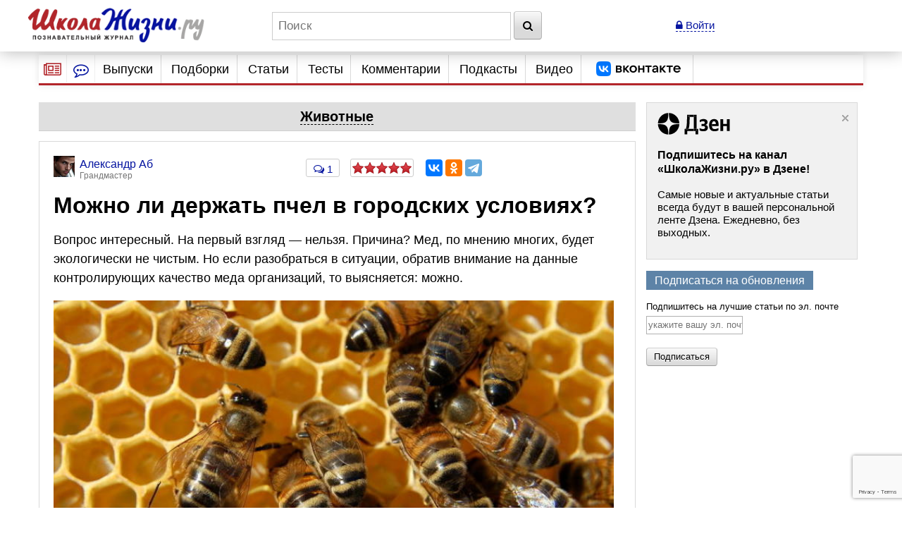

--- FILE ---
content_type: text/html; charset=utf-8
request_url: https://www.google.com/recaptcha/api2/anchor?ar=1&k=6LcD6iErAAAAALDZndoU9yg4wrytTGIQjHKiQnJa&co=aHR0cHM6Ly93d3cuc2hrb2xhemhpem5pLnJ1OjQ0Mw..&hl=en&v=N67nZn4AqZkNcbeMu4prBgzg&size=invisible&anchor-ms=20000&execute-ms=30000&cb=7dsvgxlnrq7g
body_size: 49445
content:
<!DOCTYPE HTML><html dir="ltr" lang="en"><head><meta http-equiv="Content-Type" content="text/html; charset=UTF-8">
<meta http-equiv="X-UA-Compatible" content="IE=edge">
<title>reCAPTCHA</title>
<style type="text/css">
/* cyrillic-ext */
@font-face {
  font-family: 'Roboto';
  font-style: normal;
  font-weight: 400;
  font-stretch: 100%;
  src: url(//fonts.gstatic.com/s/roboto/v48/KFO7CnqEu92Fr1ME7kSn66aGLdTylUAMa3GUBHMdazTgWw.woff2) format('woff2');
  unicode-range: U+0460-052F, U+1C80-1C8A, U+20B4, U+2DE0-2DFF, U+A640-A69F, U+FE2E-FE2F;
}
/* cyrillic */
@font-face {
  font-family: 'Roboto';
  font-style: normal;
  font-weight: 400;
  font-stretch: 100%;
  src: url(//fonts.gstatic.com/s/roboto/v48/KFO7CnqEu92Fr1ME7kSn66aGLdTylUAMa3iUBHMdazTgWw.woff2) format('woff2');
  unicode-range: U+0301, U+0400-045F, U+0490-0491, U+04B0-04B1, U+2116;
}
/* greek-ext */
@font-face {
  font-family: 'Roboto';
  font-style: normal;
  font-weight: 400;
  font-stretch: 100%;
  src: url(//fonts.gstatic.com/s/roboto/v48/KFO7CnqEu92Fr1ME7kSn66aGLdTylUAMa3CUBHMdazTgWw.woff2) format('woff2');
  unicode-range: U+1F00-1FFF;
}
/* greek */
@font-face {
  font-family: 'Roboto';
  font-style: normal;
  font-weight: 400;
  font-stretch: 100%;
  src: url(//fonts.gstatic.com/s/roboto/v48/KFO7CnqEu92Fr1ME7kSn66aGLdTylUAMa3-UBHMdazTgWw.woff2) format('woff2');
  unicode-range: U+0370-0377, U+037A-037F, U+0384-038A, U+038C, U+038E-03A1, U+03A3-03FF;
}
/* math */
@font-face {
  font-family: 'Roboto';
  font-style: normal;
  font-weight: 400;
  font-stretch: 100%;
  src: url(//fonts.gstatic.com/s/roboto/v48/KFO7CnqEu92Fr1ME7kSn66aGLdTylUAMawCUBHMdazTgWw.woff2) format('woff2');
  unicode-range: U+0302-0303, U+0305, U+0307-0308, U+0310, U+0312, U+0315, U+031A, U+0326-0327, U+032C, U+032F-0330, U+0332-0333, U+0338, U+033A, U+0346, U+034D, U+0391-03A1, U+03A3-03A9, U+03B1-03C9, U+03D1, U+03D5-03D6, U+03F0-03F1, U+03F4-03F5, U+2016-2017, U+2034-2038, U+203C, U+2040, U+2043, U+2047, U+2050, U+2057, U+205F, U+2070-2071, U+2074-208E, U+2090-209C, U+20D0-20DC, U+20E1, U+20E5-20EF, U+2100-2112, U+2114-2115, U+2117-2121, U+2123-214F, U+2190, U+2192, U+2194-21AE, U+21B0-21E5, U+21F1-21F2, U+21F4-2211, U+2213-2214, U+2216-22FF, U+2308-230B, U+2310, U+2319, U+231C-2321, U+2336-237A, U+237C, U+2395, U+239B-23B7, U+23D0, U+23DC-23E1, U+2474-2475, U+25AF, U+25B3, U+25B7, U+25BD, U+25C1, U+25CA, U+25CC, U+25FB, U+266D-266F, U+27C0-27FF, U+2900-2AFF, U+2B0E-2B11, U+2B30-2B4C, U+2BFE, U+3030, U+FF5B, U+FF5D, U+1D400-1D7FF, U+1EE00-1EEFF;
}
/* symbols */
@font-face {
  font-family: 'Roboto';
  font-style: normal;
  font-weight: 400;
  font-stretch: 100%;
  src: url(//fonts.gstatic.com/s/roboto/v48/KFO7CnqEu92Fr1ME7kSn66aGLdTylUAMaxKUBHMdazTgWw.woff2) format('woff2');
  unicode-range: U+0001-000C, U+000E-001F, U+007F-009F, U+20DD-20E0, U+20E2-20E4, U+2150-218F, U+2190, U+2192, U+2194-2199, U+21AF, U+21E6-21F0, U+21F3, U+2218-2219, U+2299, U+22C4-22C6, U+2300-243F, U+2440-244A, U+2460-24FF, U+25A0-27BF, U+2800-28FF, U+2921-2922, U+2981, U+29BF, U+29EB, U+2B00-2BFF, U+4DC0-4DFF, U+FFF9-FFFB, U+10140-1018E, U+10190-1019C, U+101A0, U+101D0-101FD, U+102E0-102FB, U+10E60-10E7E, U+1D2C0-1D2D3, U+1D2E0-1D37F, U+1F000-1F0FF, U+1F100-1F1AD, U+1F1E6-1F1FF, U+1F30D-1F30F, U+1F315, U+1F31C, U+1F31E, U+1F320-1F32C, U+1F336, U+1F378, U+1F37D, U+1F382, U+1F393-1F39F, U+1F3A7-1F3A8, U+1F3AC-1F3AF, U+1F3C2, U+1F3C4-1F3C6, U+1F3CA-1F3CE, U+1F3D4-1F3E0, U+1F3ED, U+1F3F1-1F3F3, U+1F3F5-1F3F7, U+1F408, U+1F415, U+1F41F, U+1F426, U+1F43F, U+1F441-1F442, U+1F444, U+1F446-1F449, U+1F44C-1F44E, U+1F453, U+1F46A, U+1F47D, U+1F4A3, U+1F4B0, U+1F4B3, U+1F4B9, U+1F4BB, U+1F4BF, U+1F4C8-1F4CB, U+1F4D6, U+1F4DA, U+1F4DF, U+1F4E3-1F4E6, U+1F4EA-1F4ED, U+1F4F7, U+1F4F9-1F4FB, U+1F4FD-1F4FE, U+1F503, U+1F507-1F50B, U+1F50D, U+1F512-1F513, U+1F53E-1F54A, U+1F54F-1F5FA, U+1F610, U+1F650-1F67F, U+1F687, U+1F68D, U+1F691, U+1F694, U+1F698, U+1F6AD, U+1F6B2, U+1F6B9-1F6BA, U+1F6BC, U+1F6C6-1F6CF, U+1F6D3-1F6D7, U+1F6E0-1F6EA, U+1F6F0-1F6F3, U+1F6F7-1F6FC, U+1F700-1F7FF, U+1F800-1F80B, U+1F810-1F847, U+1F850-1F859, U+1F860-1F887, U+1F890-1F8AD, U+1F8B0-1F8BB, U+1F8C0-1F8C1, U+1F900-1F90B, U+1F93B, U+1F946, U+1F984, U+1F996, U+1F9E9, U+1FA00-1FA6F, U+1FA70-1FA7C, U+1FA80-1FA89, U+1FA8F-1FAC6, U+1FACE-1FADC, U+1FADF-1FAE9, U+1FAF0-1FAF8, U+1FB00-1FBFF;
}
/* vietnamese */
@font-face {
  font-family: 'Roboto';
  font-style: normal;
  font-weight: 400;
  font-stretch: 100%;
  src: url(//fonts.gstatic.com/s/roboto/v48/KFO7CnqEu92Fr1ME7kSn66aGLdTylUAMa3OUBHMdazTgWw.woff2) format('woff2');
  unicode-range: U+0102-0103, U+0110-0111, U+0128-0129, U+0168-0169, U+01A0-01A1, U+01AF-01B0, U+0300-0301, U+0303-0304, U+0308-0309, U+0323, U+0329, U+1EA0-1EF9, U+20AB;
}
/* latin-ext */
@font-face {
  font-family: 'Roboto';
  font-style: normal;
  font-weight: 400;
  font-stretch: 100%;
  src: url(//fonts.gstatic.com/s/roboto/v48/KFO7CnqEu92Fr1ME7kSn66aGLdTylUAMa3KUBHMdazTgWw.woff2) format('woff2');
  unicode-range: U+0100-02BA, U+02BD-02C5, U+02C7-02CC, U+02CE-02D7, U+02DD-02FF, U+0304, U+0308, U+0329, U+1D00-1DBF, U+1E00-1E9F, U+1EF2-1EFF, U+2020, U+20A0-20AB, U+20AD-20C0, U+2113, U+2C60-2C7F, U+A720-A7FF;
}
/* latin */
@font-face {
  font-family: 'Roboto';
  font-style: normal;
  font-weight: 400;
  font-stretch: 100%;
  src: url(//fonts.gstatic.com/s/roboto/v48/KFO7CnqEu92Fr1ME7kSn66aGLdTylUAMa3yUBHMdazQ.woff2) format('woff2');
  unicode-range: U+0000-00FF, U+0131, U+0152-0153, U+02BB-02BC, U+02C6, U+02DA, U+02DC, U+0304, U+0308, U+0329, U+2000-206F, U+20AC, U+2122, U+2191, U+2193, U+2212, U+2215, U+FEFF, U+FFFD;
}
/* cyrillic-ext */
@font-face {
  font-family: 'Roboto';
  font-style: normal;
  font-weight: 500;
  font-stretch: 100%;
  src: url(//fonts.gstatic.com/s/roboto/v48/KFO7CnqEu92Fr1ME7kSn66aGLdTylUAMa3GUBHMdazTgWw.woff2) format('woff2');
  unicode-range: U+0460-052F, U+1C80-1C8A, U+20B4, U+2DE0-2DFF, U+A640-A69F, U+FE2E-FE2F;
}
/* cyrillic */
@font-face {
  font-family: 'Roboto';
  font-style: normal;
  font-weight: 500;
  font-stretch: 100%;
  src: url(//fonts.gstatic.com/s/roboto/v48/KFO7CnqEu92Fr1ME7kSn66aGLdTylUAMa3iUBHMdazTgWw.woff2) format('woff2');
  unicode-range: U+0301, U+0400-045F, U+0490-0491, U+04B0-04B1, U+2116;
}
/* greek-ext */
@font-face {
  font-family: 'Roboto';
  font-style: normal;
  font-weight: 500;
  font-stretch: 100%;
  src: url(//fonts.gstatic.com/s/roboto/v48/KFO7CnqEu92Fr1ME7kSn66aGLdTylUAMa3CUBHMdazTgWw.woff2) format('woff2');
  unicode-range: U+1F00-1FFF;
}
/* greek */
@font-face {
  font-family: 'Roboto';
  font-style: normal;
  font-weight: 500;
  font-stretch: 100%;
  src: url(//fonts.gstatic.com/s/roboto/v48/KFO7CnqEu92Fr1ME7kSn66aGLdTylUAMa3-UBHMdazTgWw.woff2) format('woff2');
  unicode-range: U+0370-0377, U+037A-037F, U+0384-038A, U+038C, U+038E-03A1, U+03A3-03FF;
}
/* math */
@font-face {
  font-family: 'Roboto';
  font-style: normal;
  font-weight: 500;
  font-stretch: 100%;
  src: url(//fonts.gstatic.com/s/roboto/v48/KFO7CnqEu92Fr1ME7kSn66aGLdTylUAMawCUBHMdazTgWw.woff2) format('woff2');
  unicode-range: U+0302-0303, U+0305, U+0307-0308, U+0310, U+0312, U+0315, U+031A, U+0326-0327, U+032C, U+032F-0330, U+0332-0333, U+0338, U+033A, U+0346, U+034D, U+0391-03A1, U+03A3-03A9, U+03B1-03C9, U+03D1, U+03D5-03D6, U+03F0-03F1, U+03F4-03F5, U+2016-2017, U+2034-2038, U+203C, U+2040, U+2043, U+2047, U+2050, U+2057, U+205F, U+2070-2071, U+2074-208E, U+2090-209C, U+20D0-20DC, U+20E1, U+20E5-20EF, U+2100-2112, U+2114-2115, U+2117-2121, U+2123-214F, U+2190, U+2192, U+2194-21AE, U+21B0-21E5, U+21F1-21F2, U+21F4-2211, U+2213-2214, U+2216-22FF, U+2308-230B, U+2310, U+2319, U+231C-2321, U+2336-237A, U+237C, U+2395, U+239B-23B7, U+23D0, U+23DC-23E1, U+2474-2475, U+25AF, U+25B3, U+25B7, U+25BD, U+25C1, U+25CA, U+25CC, U+25FB, U+266D-266F, U+27C0-27FF, U+2900-2AFF, U+2B0E-2B11, U+2B30-2B4C, U+2BFE, U+3030, U+FF5B, U+FF5D, U+1D400-1D7FF, U+1EE00-1EEFF;
}
/* symbols */
@font-face {
  font-family: 'Roboto';
  font-style: normal;
  font-weight: 500;
  font-stretch: 100%;
  src: url(//fonts.gstatic.com/s/roboto/v48/KFO7CnqEu92Fr1ME7kSn66aGLdTylUAMaxKUBHMdazTgWw.woff2) format('woff2');
  unicode-range: U+0001-000C, U+000E-001F, U+007F-009F, U+20DD-20E0, U+20E2-20E4, U+2150-218F, U+2190, U+2192, U+2194-2199, U+21AF, U+21E6-21F0, U+21F3, U+2218-2219, U+2299, U+22C4-22C6, U+2300-243F, U+2440-244A, U+2460-24FF, U+25A0-27BF, U+2800-28FF, U+2921-2922, U+2981, U+29BF, U+29EB, U+2B00-2BFF, U+4DC0-4DFF, U+FFF9-FFFB, U+10140-1018E, U+10190-1019C, U+101A0, U+101D0-101FD, U+102E0-102FB, U+10E60-10E7E, U+1D2C0-1D2D3, U+1D2E0-1D37F, U+1F000-1F0FF, U+1F100-1F1AD, U+1F1E6-1F1FF, U+1F30D-1F30F, U+1F315, U+1F31C, U+1F31E, U+1F320-1F32C, U+1F336, U+1F378, U+1F37D, U+1F382, U+1F393-1F39F, U+1F3A7-1F3A8, U+1F3AC-1F3AF, U+1F3C2, U+1F3C4-1F3C6, U+1F3CA-1F3CE, U+1F3D4-1F3E0, U+1F3ED, U+1F3F1-1F3F3, U+1F3F5-1F3F7, U+1F408, U+1F415, U+1F41F, U+1F426, U+1F43F, U+1F441-1F442, U+1F444, U+1F446-1F449, U+1F44C-1F44E, U+1F453, U+1F46A, U+1F47D, U+1F4A3, U+1F4B0, U+1F4B3, U+1F4B9, U+1F4BB, U+1F4BF, U+1F4C8-1F4CB, U+1F4D6, U+1F4DA, U+1F4DF, U+1F4E3-1F4E6, U+1F4EA-1F4ED, U+1F4F7, U+1F4F9-1F4FB, U+1F4FD-1F4FE, U+1F503, U+1F507-1F50B, U+1F50D, U+1F512-1F513, U+1F53E-1F54A, U+1F54F-1F5FA, U+1F610, U+1F650-1F67F, U+1F687, U+1F68D, U+1F691, U+1F694, U+1F698, U+1F6AD, U+1F6B2, U+1F6B9-1F6BA, U+1F6BC, U+1F6C6-1F6CF, U+1F6D3-1F6D7, U+1F6E0-1F6EA, U+1F6F0-1F6F3, U+1F6F7-1F6FC, U+1F700-1F7FF, U+1F800-1F80B, U+1F810-1F847, U+1F850-1F859, U+1F860-1F887, U+1F890-1F8AD, U+1F8B0-1F8BB, U+1F8C0-1F8C1, U+1F900-1F90B, U+1F93B, U+1F946, U+1F984, U+1F996, U+1F9E9, U+1FA00-1FA6F, U+1FA70-1FA7C, U+1FA80-1FA89, U+1FA8F-1FAC6, U+1FACE-1FADC, U+1FADF-1FAE9, U+1FAF0-1FAF8, U+1FB00-1FBFF;
}
/* vietnamese */
@font-face {
  font-family: 'Roboto';
  font-style: normal;
  font-weight: 500;
  font-stretch: 100%;
  src: url(//fonts.gstatic.com/s/roboto/v48/KFO7CnqEu92Fr1ME7kSn66aGLdTylUAMa3OUBHMdazTgWw.woff2) format('woff2');
  unicode-range: U+0102-0103, U+0110-0111, U+0128-0129, U+0168-0169, U+01A0-01A1, U+01AF-01B0, U+0300-0301, U+0303-0304, U+0308-0309, U+0323, U+0329, U+1EA0-1EF9, U+20AB;
}
/* latin-ext */
@font-face {
  font-family: 'Roboto';
  font-style: normal;
  font-weight: 500;
  font-stretch: 100%;
  src: url(//fonts.gstatic.com/s/roboto/v48/KFO7CnqEu92Fr1ME7kSn66aGLdTylUAMa3KUBHMdazTgWw.woff2) format('woff2');
  unicode-range: U+0100-02BA, U+02BD-02C5, U+02C7-02CC, U+02CE-02D7, U+02DD-02FF, U+0304, U+0308, U+0329, U+1D00-1DBF, U+1E00-1E9F, U+1EF2-1EFF, U+2020, U+20A0-20AB, U+20AD-20C0, U+2113, U+2C60-2C7F, U+A720-A7FF;
}
/* latin */
@font-face {
  font-family: 'Roboto';
  font-style: normal;
  font-weight: 500;
  font-stretch: 100%;
  src: url(//fonts.gstatic.com/s/roboto/v48/KFO7CnqEu92Fr1ME7kSn66aGLdTylUAMa3yUBHMdazQ.woff2) format('woff2');
  unicode-range: U+0000-00FF, U+0131, U+0152-0153, U+02BB-02BC, U+02C6, U+02DA, U+02DC, U+0304, U+0308, U+0329, U+2000-206F, U+20AC, U+2122, U+2191, U+2193, U+2212, U+2215, U+FEFF, U+FFFD;
}
/* cyrillic-ext */
@font-face {
  font-family: 'Roboto';
  font-style: normal;
  font-weight: 900;
  font-stretch: 100%;
  src: url(//fonts.gstatic.com/s/roboto/v48/KFO7CnqEu92Fr1ME7kSn66aGLdTylUAMa3GUBHMdazTgWw.woff2) format('woff2');
  unicode-range: U+0460-052F, U+1C80-1C8A, U+20B4, U+2DE0-2DFF, U+A640-A69F, U+FE2E-FE2F;
}
/* cyrillic */
@font-face {
  font-family: 'Roboto';
  font-style: normal;
  font-weight: 900;
  font-stretch: 100%;
  src: url(//fonts.gstatic.com/s/roboto/v48/KFO7CnqEu92Fr1ME7kSn66aGLdTylUAMa3iUBHMdazTgWw.woff2) format('woff2');
  unicode-range: U+0301, U+0400-045F, U+0490-0491, U+04B0-04B1, U+2116;
}
/* greek-ext */
@font-face {
  font-family: 'Roboto';
  font-style: normal;
  font-weight: 900;
  font-stretch: 100%;
  src: url(//fonts.gstatic.com/s/roboto/v48/KFO7CnqEu92Fr1ME7kSn66aGLdTylUAMa3CUBHMdazTgWw.woff2) format('woff2');
  unicode-range: U+1F00-1FFF;
}
/* greek */
@font-face {
  font-family: 'Roboto';
  font-style: normal;
  font-weight: 900;
  font-stretch: 100%;
  src: url(//fonts.gstatic.com/s/roboto/v48/KFO7CnqEu92Fr1ME7kSn66aGLdTylUAMa3-UBHMdazTgWw.woff2) format('woff2');
  unicode-range: U+0370-0377, U+037A-037F, U+0384-038A, U+038C, U+038E-03A1, U+03A3-03FF;
}
/* math */
@font-face {
  font-family: 'Roboto';
  font-style: normal;
  font-weight: 900;
  font-stretch: 100%;
  src: url(//fonts.gstatic.com/s/roboto/v48/KFO7CnqEu92Fr1ME7kSn66aGLdTylUAMawCUBHMdazTgWw.woff2) format('woff2');
  unicode-range: U+0302-0303, U+0305, U+0307-0308, U+0310, U+0312, U+0315, U+031A, U+0326-0327, U+032C, U+032F-0330, U+0332-0333, U+0338, U+033A, U+0346, U+034D, U+0391-03A1, U+03A3-03A9, U+03B1-03C9, U+03D1, U+03D5-03D6, U+03F0-03F1, U+03F4-03F5, U+2016-2017, U+2034-2038, U+203C, U+2040, U+2043, U+2047, U+2050, U+2057, U+205F, U+2070-2071, U+2074-208E, U+2090-209C, U+20D0-20DC, U+20E1, U+20E5-20EF, U+2100-2112, U+2114-2115, U+2117-2121, U+2123-214F, U+2190, U+2192, U+2194-21AE, U+21B0-21E5, U+21F1-21F2, U+21F4-2211, U+2213-2214, U+2216-22FF, U+2308-230B, U+2310, U+2319, U+231C-2321, U+2336-237A, U+237C, U+2395, U+239B-23B7, U+23D0, U+23DC-23E1, U+2474-2475, U+25AF, U+25B3, U+25B7, U+25BD, U+25C1, U+25CA, U+25CC, U+25FB, U+266D-266F, U+27C0-27FF, U+2900-2AFF, U+2B0E-2B11, U+2B30-2B4C, U+2BFE, U+3030, U+FF5B, U+FF5D, U+1D400-1D7FF, U+1EE00-1EEFF;
}
/* symbols */
@font-face {
  font-family: 'Roboto';
  font-style: normal;
  font-weight: 900;
  font-stretch: 100%;
  src: url(//fonts.gstatic.com/s/roboto/v48/KFO7CnqEu92Fr1ME7kSn66aGLdTylUAMaxKUBHMdazTgWw.woff2) format('woff2');
  unicode-range: U+0001-000C, U+000E-001F, U+007F-009F, U+20DD-20E0, U+20E2-20E4, U+2150-218F, U+2190, U+2192, U+2194-2199, U+21AF, U+21E6-21F0, U+21F3, U+2218-2219, U+2299, U+22C4-22C6, U+2300-243F, U+2440-244A, U+2460-24FF, U+25A0-27BF, U+2800-28FF, U+2921-2922, U+2981, U+29BF, U+29EB, U+2B00-2BFF, U+4DC0-4DFF, U+FFF9-FFFB, U+10140-1018E, U+10190-1019C, U+101A0, U+101D0-101FD, U+102E0-102FB, U+10E60-10E7E, U+1D2C0-1D2D3, U+1D2E0-1D37F, U+1F000-1F0FF, U+1F100-1F1AD, U+1F1E6-1F1FF, U+1F30D-1F30F, U+1F315, U+1F31C, U+1F31E, U+1F320-1F32C, U+1F336, U+1F378, U+1F37D, U+1F382, U+1F393-1F39F, U+1F3A7-1F3A8, U+1F3AC-1F3AF, U+1F3C2, U+1F3C4-1F3C6, U+1F3CA-1F3CE, U+1F3D4-1F3E0, U+1F3ED, U+1F3F1-1F3F3, U+1F3F5-1F3F7, U+1F408, U+1F415, U+1F41F, U+1F426, U+1F43F, U+1F441-1F442, U+1F444, U+1F446-1F449, U+1F44C-1F44E, U+1F453, U+1F46A, U+1F47D, U+1F4A3, U+1F4B0, U+1F4B3, U+1F4B9, U+1F4BB, U+1F4BF, U+1F4C8-1F4CB, U+1F4D6, U+1F4DA, U+1F4DF, U+1F4E3-1F4E6, U+1F4EA-1F4ED, U+1F4F7, U+1F4F9-1F4FB, U+1F4FD-1F4FE, U+1F503, U+1F507-1F50B, U+1F50D, U+1F512-1F513, U+1F53E-1F54A, U+1F54F-1F5FA, U+1F610, U+1F650-1F67F, U+1F687, U+1F68D, U+1F691, U+1F694, U+1F698, U+1F6AD, U+1F6B2, U+1F6B9-1F6BA, U+1F6BC, U+1F6C6-1F6CF, U+1F6D3-1F6D7, U+1F6E0-1F6EA, U+1F6F0-1F6F3, U+1F6F7-1F6FC, U+1F700-1F7FF, U+1F800-1F80B, U+1F810-1F847, U+1F850-1F859, U+1F860-1F887, U+1F890-1F8AD, U+1F8B0-1F8BB, U+1F8C0-1F8C1, U+1F900-1F90B, U+1F93B, U+1F946, U+1F984, U+1F996, U+1F9E9, U+1FA00-1FA6F, U+1FA70-1FA7C, U+1FA80-1FA89, U+1FA8F-1FAC6, U+1FACE-1FADC, U+1FADF-1FAE9, U+1FAF0-1FAF8, U+1FB00-1FBFF;
}
/* vietnamese */
@font-face {
  font-family: 'Roboto';
  font-style: normal;
  font-weight: 900;
  font-stretch: 100%;
  src: url(//fonts.gstatic.com/s/roboto/v48/KFO7CnqEu92Fr1ME7kSn66aGLdTylUAMa3OUBHMdazTgWw.woff2) format('woff2');
  unicode-range: U+0102-0103, U+0110-0111, U+0128-0129, U+0168-0169, U+01A0-01A1, U+01AF-01B0, U+0300-0301, U+0303-0304, U+0308-0309, U+0323, U+0329, U+1EA0-1EF9, U+20AB;
}
/* latin-ext */
@font-face {
  font-family: 'Roboto';
  font-style: normal;
  font-weight: 900;
  font-stretch: 100%;
  src: url(//fonts.gstatic.com/s/roboto/v48/KFO7CnqEu92Fr1ME7kSn66aGLdTylUAMa3KUBHMdazTgWw.woff2) format('woff2');
  unicode-range: U+0100-02BA, U+02BD-02C5, U+02C7-02CC, U+02CE-02D7, U+02DD-02FF, U+0304, U+0308, U+0329, U+1D00-1DBF, U+1E00-1E9F, U+1EF2-1EFF, U+2020, U+20A0-20AB, U+20AD-20C0, U+2113, U+2C60-2C7F, U+A720-A7FF;
}
/* latin */
@font-face {
  font-family: 'Roboto';
  font-style: normal;
  font-weight: 900;
  font-stretch: 100%;
  src: url(//fonts.gstatic.com/s/roboto/v48/KFO7CnqEu92Fr1ME7kSn66aGLdTylUAMa3yUBHMdazQ.woff2) format('woff2');
  unicode-range: U+0000-00FF, U+0131, U+0152-0153, U+02BB-02BC, U+02C6, U+02DA, U+02DC, U+0304, U+0308, U+0329, U+2000-206F, U+20AC, U+2122, U+2191, U+2193, U+2212, U+2215, U+FEFF, U+FFFD;
}

</style>
<link rel="stylesheet" type="text/css" href="https://www.gstatic.com/recaptcha/releases/N67nZn4AqZkNcbeMu4prBgzg/styles__ltr.css">
<script nonce="3mdyu4J7sgwxKGwcGkymQg" type="text/javascript">window['__recaptcha_api'] = 'https://www.google.com/recaptcha/api2/';</script>
<script type="text/javascript" src="https://www.gstatic.com/recaptcha/releases/N67nZn4AqZkNcbeMu4prBgzg/recaptcha__en.js" nonce="3mdyu4J7sgwxKGwcGkymQg">
      
    </script></head>
<body><div id="rc-anchor-alert" class="rc-anchor-alert"></div>
<input type="hidden" id="recaptcha-token" value="[base64]">
<script type="text/javascript" nonce="3mdyu4J7sgwxKGwcGkymQg">
      recaptcha.anchor.Main.init("[\x22ainput\x22,[\x22bgdata\x22,\x22\x22,\[base64]/[base64]/[base64]/[base64]/[base64]/[base64]/KGcoTywyNTMsTy5PKSxVRyhPLEMpKTpnKE8sMjUzLEMpLE8pKSxsKSksTykpfSxieT1mdW5jdGlvbihDLE8sdSxsKXtmb3IobD0odT1SKEMpLDApO08+MDtPLS0pbD1sPDw4fFooQyk7ZyhDLHUsbCl9LFVHPWZ1bmN0aW9uKEMsTyl7Qy5pLmxlbmd0aD4xMDQ/[base64]/[base64]/[base64]/[base64]/[base64]/[base64]/[base64]\\u003d\x22,\[base64]\x22,\x22wrVvei0ow4wuw4zDlsOIC8Obw7TCphDDg2YIWlHDjcK+NDtLw5XCrTfChsKPwoQBaCHDmMO8D0nCr8O1IF4/[base64]/wrQ0aEspw6nDhMO2R3/CvifCusKCQMKVC8KFHTJ7fsKUw5zCocKnwphCW8KQw41fEjk5RjvDm8KGwpJ7wqEKCMKuw6QmCVlUBgfDuRlAwo7CgMKRw5fCr3lRw5gucBjCrsK7O1d7wo/CssKOZCZRPkHDn8OYw5ANw5HDqsK3NUEFwpZmQsOzWMKDUBrDpxsrw6hSw4jDt8KgN8OIVwccw5PClHlgw5rDjMOkwpzCh101bS/CpMKww4ZQHmhGDsK1Cg9Tw7xvwowbTU3DqsOFA8OnwqhNw6tEwrcfw61UwpwMw4PCo1nCnU8+EMOEFQc4R8O2NcOuPCXCkT4wPnNVAS4rB8KUwrl0w58/wp/DgsOxGsKfOMO8w47Ch8OZfELDtMKfw6vDhQA6wo5Yw5vCq8KwOcKEEMOUFhh6wqVQf8O5HkwjwqzDuT/DnkZpwrxwLDDDsMKJJWVcOAPDk8O7wok7P8Kxw5HCmMObw4/DpwMLelnCjMKswoPDn0AvwqnDsMO3wpQKwrXDrMKxwoLCrcKsRT0gwqLClmfDkk4ywq3CrcKHwoYCPMKHw4dvI8KewqMNMMKbwrDCjcKGaMO0OMKUw5fCjX/DscKDw7oJXcOPOsKMbMOcw7nCrMO5CcOiZQjDvjQbw65Bw7LDlcOBJcOoEcOjJsOaN1sYVTPCtwbCi8K+PS5Ow6MVw4fDhXdHKwLCkAtodsOJP8Olw5nDg8OPwo3CpDHCn2rDmmlKw5nCpgvCvsOswo3Dvj/Dq8K1wrxIw6d/w4EQw7Q6EyXCrBfDg2kjw5HCjQpCC8O9wpEgwp5WCMKbw6zCtcOYPsK9wofDkg3CmhjCtjbDlsKaKyUuwptbWXI+woTDononIhvCk8KiK8KXNUPDrMOER8ORaMKmQ1DDrCXCrMOxd0smQsOQc8KRwofDsX/Ds08dwqrDhMOSJcKmw7jCqWLDusOyw43Dr8KYCsOewoHCrjFjw5FGdsKFw5jDgVRCR1fDqi13w7/[base64]/Y8OiesOWwrXDn8KrVWhOwrwdwoMIB8Odw7wqIMKvw4NndcKMwqVxUcO+wrQNPcKAIsO1PcKPO8O9bMK1FA/[base64]/DtAXCm8OyKCg0JC/Cr8KrJ8Oww7fDjcKAZx/CrEXDvkQzw6/CiMO3w6wOwr7CkmfDkHzDhFBmZmAAI8KKSsKbZsO5w6FawoVeLk7DnHUrw6FXOlnCpMOBwrZCSsKLwoUXRWNxwp1zw7otUsKoQQ3Dn2MYY8OLIiwwasK8wpA6w5rDpMOyWzLDlyTDsRDCo8ONYADDlMO0wrzCo2bCiMOMw4PDuRFIwp/DmsOaFERSwqApwrgxIQ/[base64]/Dnz3CpAovwpoFQizDnsKdLT7DlcKPCjHCmsOmdMKYbjzDvsKKw7/Cq2oVBsOSw7PCiyQcw5hdwovDrgEXw5UacA9OUcO2wpVww740w5skJWF9w5kywoR+Qk4iDcOBw47Dokxrw6tnXTk8YlHDosKFw5B4TsO1EsOYccO0NMK6woLCqToBw4bCt8KtGMKlw6hDDMO1eQpyJWlwwohBwpB/[base64]/[base64]/[base64]/DusKAN0HCqsOHw7NgwqzCoMKEKcOOfz/[base64]/[base64]/DisOGw5EFIsKNTGnCoQTDjBrDt8K/wqnCqyrCpsKBcmhodirDoGzDlMO4LcKAbUXCvcKwPXoKdsOwfQXCj8KVE8KGw5saPz8Vw53Dg8OywqTDlhttw5jDjsOPaMOjNcK9BxzDt25ufAHDgWrCjVzDsQUvwpppFMOmw5laL8OOQMKIAsOYwpR2KD/[base64]/[base64]/DpFsuwp/CvEN9w5vCrsKjDQcMIMKDw5B1DWvDpXrDnMKnwptgw4vCmlXCscKawoEoJDcVwqNYw7/ChcKvdMKewqbDksKmw4kkw5DCr8OawpcwdMKrw74xwpDCgg84TgEmw5vCj34Fw5/CpcKBAsOxwrRVDMORUsOgwqsOwqTDs8Opwq3DkTvDqgXDqHXDlwHChMKaSEbDrcKbw7pheg/DlTLCh1bDkjbDg10kwqTCoMKcel8Cw5Mrw5XDiMO9wooBEMK9fcKsw6g1wotwdsKqw4HCo8Kpw4dLfsKoWjbDqmzDi8ODeQ/[base64]/ClMONcwrCjBHDlUUKFcOQwpnChcOEw6xSw6IQw7FJX8OuDMKfeMK9woMAY8KcwoQ7aAfDn8KfT8KOw6/Cs8OqMMOXGy3Cs25Jw4RpCmbCrwQGD8Kgwo/DoEfDkh1wDcOaVkDCuHfCm8KuRcOcwrHDvG0GQ8OaPMKDw789woXDsF7DnzcBw77Dg8KaWMOPDMOPw7U5w5lCVcKFPCwzwowxDi/DrsKMw5NuIsOywpbDpWBMcsOqwrLCosO4w4DDmxY+UMKRFcKswqonI2wIw4Q1wpbDocKEwpZFeQ3CnzvDp8Kmw5FVwp8Bwr/[base64]/LcO2W8Orwq4/w5A/[base64]/DucKuw7MjDcK9wpdRwozCg8KhI2w+w7TDr8KbwpvChcK9eMKIw6xOM2F9w4o7woJIBk5+w6ZgK8OcwqMQKDjDvkVSSGPCj8Krw6PDrMODw4RJYU/CkAvDpyPDu8OTNA/[base64]/[base64]/[base64]/Ds0oMw5J/w4FCwoXCuFoOFGkxwoBZw43CmsKac2g9d8Ojw6YpGWppwqx/w5k+ClQ5w5vCklHDqXsfSsKGWw3Cn8OTD315G2zDr8OswoXCnVQKTcOsw73CpyJIVVjDvi7DpU4+w5VDPMKRw4nCqcK+Kw8Cw4TChhzCrjAnwokDw6bCnF48WEUCwqLClsKaEMKiNWTDkFTDjcO7wq/CqXoYQsKUQS/DqSrCs8KuwpZwQhnCi8K1VRI9By/DucOOwoVnw5PDgMOkw6nCsMOqwqDCpyPCqBYYKUJmw6nCjsOUDSLDocOqwr1SwpvDiMOrwpHCk8Kow5jDo8Oxw6/Cg8KsCcKWR8OvwojCjVtpw7bClAkvYsOfKiYiH8OYw6BQwohgw5XDuMOFEUJ+wq0OZsORw7Z+w7vCti3CrVbCrnUYwqHCmndVwoNJO2XCmH/DncOnH8OrT2kvU8OBOsOibkbDji/DusKQXgrCrsOdwq7CgwsxcsOYYcOGw6gmWcOVw7bCqw5uw6HCm8OODiLDsxzCocKgw4vDil/DqXE9E8K2DyXDq1DCmsOVw5YmaMObZh9ib8Kdw4HCoSHDuMKaVsO6w6rDrMKCwot4Qz/CtEnDsCEew6ZqwrHDkcKDw5rCl8KywpLDhFh+XsKeZkluRB7DpnYIwpzDo1nCjFXCg8OYwoQ8w4AKHMKLf8OYbMKcw7BrZCvDnsOuw6l5XcOiexvCrMOywobCpcOxEzLCqzwMSMKvw6nChXfCsnPCmhfCh8KvFMOiw51fNsO+LlNGOMOYwqjDv8KgwoY1TVXDmcKxwq/DuX/CkkHDhkZnCsOcdcKFwr7CtMOlw4PDsCnDjcKNYMKnAFnCpsKRwotQWDjDkAHCt8KQYQttwp5Sw6kJw4ZOw7HCs8KqfcOnwrDDp8OwUDc0wqIqw7kFRsO8PFw5wrt9wrvDoMOufTtYLcO9wpbCp8Oawo7CnxA+AMOHC8KbAFsySjTCoHRFw4DDkcOOw6TDn8KQw4/ChsK8wp0rw43DpBgDw74kKSAUTMO+w4DChzvCigLDsnJhwrDDkcO0FxbDvS95a3PDpmXDoxNdwqEyw6jDu8Knw7vDv1LDnMKNw5LCtcOvw5lJEsOnAsOkThB+KyIlRsK/[base64]/CqhZJBn7DpzTClCLCqsOaP8KOcBEECVLDh8KLDS3CtcO4w5XDkcKmGwJpw6TDrgLCvcO/w4N/w6VpE8KBfsKqZsOqMTHDvkTCvMOyGGRKw4FMwo9TwrPDn1MgQEk+HMOww59cZSzCmMKoVMKnR8K8w5FFw47DhC3CmGfDlSvDhsKNOMKFBFREGCkbQsKeEsOdKcOzIloiw4/[base64]/[base64]/NMOvwpDDqsKiV8KmwrXCnhTCgS3DvTElw5HCmRrDryHDo8OeQlAAwrvDhQfCijvCrsKUEikJRcOow6lPfEjCjsK2w5HDmMKSX8Ogw4M/Ql9jSwLCnH/ChMO0L8OMekjDrTFPKcKFw49hwrd1w7nCpsOtwpnDncKaWMO4PTXDl8Ojw4rCrklawp0OZMKRw7xfcsOzHGrDlHHDoRg9EMOmK1bDvsKhwofDuzTDoyzCgcKEbVRtwp/CthnCg23Cij95LcKLQMOFJEXDssK/wqzDocO7dA/[base64]/JcOkw6LCo1IOwr0aw4B9wonDoSfCvG3ClFHDjVTDmQDCpxEGc1kywpvCvArDgcKuCSgPIB/Dt8KfQSHCtzzDlBbCi8OPw4TDqcKKGGXDik9+wq07w6Bcwq14woFGQ8KBClh3AA/DvsKkw7Jcw4MtCsORwptLw73DoFPCv8KtM8Kvw6jCgsK4McK/wo/CoMOwX8OPOMKEw4vChcOkwqs8w5kNwobDtmgywrfCgg7CscK8wr9Uw4fCsMONUnfCk8OvEVPCnXbCoMK7My3CkcKww5LDsVQwwrlww6UGBMKrFHcPYyg5w4Z9wrzDlFshU8OUAcKTbMO9wrvCtMOIWxnCt8OwbcKYNMOqwowNw6Muw67DqcOlwqh0wo/DhcKTwr4+wrnDsVXClh0fwocWwpZfw4zDrgdCWcK/[base64]/CiMOQw5wyYGXCgGdewoY+w7IsOHnCscOjw649cW/CnsK5Ey7Ch2BLwqfCiCDDtEbCoER7woXDtSvCvz55LDtaw5TCvXzCq8KDUVBwbMOFEgbCvMOgw6vCtQvCjcK0bkhQw7BAwqBUUA3DvgzDicOtw4QTw67CljvDhQVlwpPDrB5PNmE/wpgBwpnDt8Onw4N5w4BPYcOMKSJHflEDaHTDqMK0w5Qww5Ejw5rDn8K0MMK6bcONGH3CpzLDrsOHOF5jC00IwqZPGGXDp8KpXcK2wqbDqHrCl8OBwrPDlMKOwpzDmQvCq8KIDX3DqcKDwpzDrsKew6jDjcKvPi7CqirCl8Oow5PCs8OJH8K/[base64]/DoMKJRGLCicKvw5x9S8KAQsK/fcKEEMOLwqpZw5LCuQ4awoccw57Dty1uw7rCmF8bwoLDjHdTBsOOw6lfw7zDlmXCrUASwonCksOiw77Ck8Kmw5FyIFkicXjCqip3VsKeY2TDo8KOYCl9asOqwrs4S3djfMOyw7/CrBDDlsK3W8O4J8O0F8KHw7YtTBwyUQQ1SQFzwpfDm0QoUiRRw6F1w5Uaw4XCiy5dTTF3J3rCn8K3w4FYczMfKcOEwojDoCPDksKgBHfDhhxYDxpWwqzCvBIowqARXGPDusOSwqbCqizCoAbDqC8Zw5/ChsKaw5kcw5VkbVHCnsKmw7TDssOHRsOeGcOcwoFNw5AWWCzDt8Ktw4PCpRUScFbCscK8UsKww5hewqDCuxBqEsOWD8KOY07CmH0DDj3DlVLDoMO1wr4cb8K7Y8Kiw49BAsKBI8OBw7LCnnnCgcOfw4EHR8K6YBk+fcOrw43DvcOLwoXCgVF4w6p5wp/Cq2cDPDpzw6HCpA7DoE87aDIqHjdDwqDDizV9DlBXeMK5w5Yhw6zCjcO0dcOuwrlmDMKXEsKSVGF2w4nDhyvDqMKJwrTCqVvDhHXDgR4UXj8BeSBtVcK8wppUwpREAx4Qw5zChTNEw7/[base64]/WAnCnydQw4zDlxnDhkwrwoPDgzbCun0Bw4DCv2A+w6tMw4PDrkHDqgoMw5rChFdiEHRReXfDoAQIMsOMaV3ClsOARMOjwpx9M8K4wovCisOGw4/[base64]/CslwywrRnw4B7w58fG8OQCFxiw7HCmsKWw63CmArCtyvCtk/CsGbCnDpxRsOIBFJDKcKEwqjCkSY7w7HChjjDs8KHBMKQA3zCjsKZw4zCuSPDiToHw7DCpV4/RWYQw7xaA8KuKMK5w67DgT3Cm2DDqMKxSsKaSAxqc0ETw7nDk8OGw5zDvHVTYDzDlhk/PcOGcUFmcQXClmPDiToUwrYVwqIUS8K/wpBQw40fwpNgacOHTDAOGRLCuVHCrzIodCEgVRPDpsKzw7Jvw4/Di8OVw6h8wrPDsMK5GgM8woTCmA3CiihpcsO0b8KHwobDmcKFwqzCvsOmbmPDhMOxR3jDpSJYPEBWwoVNw5Akw4XCjcKIwpHCn8K2w5YJfh/[base64]/[base64]/[base64]/[base64]/DonEdwpvDp1YWbsK4ScKffcOEwqxQwqrDnMORKyXClS3Dkm3CoVLDlR/DgnrCmlTCq8KBIcORPsKkBMOdUnbCnyJ0wrjCrTd1PHVCCwrDvT7DtTHCoMOMFx8xw6dCwpZiwoTDucO1TBwQwqnCu8OlwqXDoMK+w67Di8OxJgPDgC9LIMKvwrnDlEYjwrZXRmvCiAM2wqXCu8KjOA/Cg8KQOsKCw7zCrUomDcOwwpfCnxZ8NsOaw7oMw6Vew4/[base64]/DvsOJw4/CnsKQwolIcsKcICHCjcOLG8K5Y8Kqwpcvw7XDtFMLwqnDiXdQw4HDr3N5ZivDlk/CpcKAwqPDq8OFw4RBFQ1Lw6HCuMKlWcK0w4RYwpvCl8Ovw6XDncKDN8Oyw6TCiho7w4snA1Avw6hxU8OcdBBrw5ENwqDCmEU3w5vCh8KqEzwQBwXDiXbCkMOSw5LCmcKbwrtJX09/wpXDmA/Cm8KTVUtawpvCvMKTw5wZdXAFw7rDoXLDn8KKwrsDa8KZYsORwpTDgXXDuMOBwqhSwrU8AcOWw6RDUsKLw7XCvcK8wqvCknnDhsOYwqZLwrQOwqNxfsOfw7Jewq7CvDBTLmPDtMO4w7Y6aRY/w4PDmD/Dh8Kpwp1xwqPDjiXDn1xpYVrChGTDgGFybUPDky/CsMK8wqbDn8KTw6sOG8OUBsKwwpHDiAjCiQjCtA/[base64]/w48Nw54gMhAuw6MBwpIcw7nDuRwSw53Ct8Oow51GdcKPfcOswowIwrHClRnDjsO4w7rDpsKvwpIrZsOow4QhasKDwqvDnsKKw4V1bcKhw7ArwqLCtnDCgcKfwqVJAMKoZmM6wpnCmsKCGcK3eVFSUcOuw45reMK/d8OPw7NXIRYmPsOwEMKPw412CsOsCsOvwqt0wobDlj7DhsKYw4nCl3XCq8OkAx7DvcKkTcKIR8OJw6rDgVl5MsKMwovDgsOfMcOwwq0pw6PCllIEw4wXc8KawrvCj8O+ZMOVQSDCsUcNMxJkUmPCpz/Ck8K+QU9AwonDtmEswrfCq8KnwqjCn8OjAhXChHTDrQjDuWN7OcO/CQ44w7zCsMOYUMOTH1xTbMOnw6dJw4bDmcOjK8OzSRLCn0/[base64]/CvUghc38jwq/Dm8Owd8KxwqkJwqrDniLDt8KCF3rCvsKVwqvChFx0wotlwobDoXTClcOlw7EBw6YxVRvDrDjDiMK8w6N6w7LCocKrwpjCj8K9OA4XwojDpiMyPWHCnsOuIMO4M8Oywr9WfsOnBsKXwo9XL0xeQxlYw5/[base64]/CryFlXknDg0pNZMK4w5zDkMO6w5YwHsKwZsOZYsK2w4zCoBpgIcOaw5fDnFjDmsOrZiwgwr/DiS4oAcOKU1zDtcKXw5w+wqplwprDgTlvw4nDpcKtw5TDlmhwwrPDtMODIEhFwp/[base64]/[base64]/CosOkXMOQw41XwqfDqMOrwpFHwo4Dw7jDp2sNMUXDpcKyZMKPw59pScOVV8KVYBLDvcOuFW0hwpzDg8OpdMKzMGLDgh/CnsK/[base64]/DpWx7wpLCnB/CkSVXP2zCjxI0R1sMMMKCwrHDnzHDtsKTVHlbwrtmwobCin0OGMKYGQPDuQsYw6nCqnQBb8OPw4PCtXlNNB/Dq8KaWhkHfUPCkHtewqt7w5oyYHVEw6YBCMOAasKJFQEwK1F3w6LDssO2SUXDgAxbUgzCgSJ+BcKALsKdw4JER15Qw6Iow63CpjLCisKXwq54bkTCk8KKWS3CpjkDwoZuVhE1Dg5Hw7fDnsOtw7jCgsOKw5LDiFjCuFdJHcOiwpZqUcKIFUHCuzpOwq/Cr8KNwqfDrMOWw67DrCLCl0XDkcOlwpwnwo7Cs8OZd2ZgQMKBw7jDil7DixbCmRnCrcKYBhxcNEQYTmNrw71Lw6xGwqbDgcKfwrBww5LDumnCp1zDsRgYBMKYEjMVK8KCEsKVwq/Dn8KYb2MCw7jDu8K7wpxBw4/[base64]/DtFfChMKww67Cq1/DqExZM1PDucKOwowWw4vDg2PCj8OXeMKpNMK4w6TDqcOww65iwpDCmhLCqsKSw7LCqjPChMOIBMK/M8OKakvCscKuSMOvHXxWw7BYw5XDmQ7Do8OYw6UTwp4UeS58w63DvcKsw7jDrMOcwrfDq8Kow4IWwodNPMKuTsOqw7LCvMOnw5rDlMKIwqwgw7/DmTJXZG8tXcOow6UXw6vCsXTDnSHDpcODwojDohTCucOMwpRWw5zCgmzDqjkMw5NSGMKWb8KwV3LDh8KBwpMTI8KpcRkzbMKcw4hJw5TCk3nDm8OAw64MBnsPw6M2aUJJw5JVU8OaADHDhMOpS1/CncKYM8K7MAfClCXCssOnw5rCnMKVXCB4wpNZwrtRC2NwA8OQOMKqwqXCtsO6E0/Cj8KRwowfw5xqw4BXw4DCh8KjfMKLw4LDv1fDqVHCu8KINcKuDT4kw5TDmsK0w5XDljd0wrrClsOsw7pqDsO3AMKoJMOfbFcobMOFw4PCiU4jYcOkC3UoAwHCjGvDrcKqFnQww57Do3omwplnOA/DviJqw4rDoAHCtgolZVoRw5fCuk9JS8O3wrI5wqLDpCIdw4bChAhST8OMXMKZPMOxDcOFek7DsHJKw5fCnhrCmChtYMK0w5QRwpnDlcOuQ8KWL3zDq8OmQMOZXsKCw5HDucK2KD5SbMKzw6/[base64]/CrkLDrU3CjCLCjh7DssOUEcO9w7rCrsO0wo3DkcOGw6zDtWYhDcOAV3bDrC5sw4PClEFmw7kyH2DDpBPCokzDusOFXcOhVsOdGsOWejhWAWkswpFzFsK/w77Cqnpww4oMw5TDgsKNasKHw7tMw7DDmUzCkzATBS7DjkzCjxUzwqpBwqxKF37CusOKwovCl8KUw6FSw73DmcKBwrlOwq8xEMO1B8OFSsO/VMOKwr7Cg8OQwozClMKYMl9gDAFmw6HDpMKyWwnCjXRCVMOiJ8O5wqHDscKOB8OefMKdwonDpMOAwqPDnMOJYQp+w75swroea8OdFcOfP8OTw4ZgacOvCVjDu3bDkcKiwrMpYmDCohjDhcK3eMKAf8O/F8OAw4NRGsKLTQAiWQvDm2LCmMKtwrl8HHbDiyF1cAx5Tz8zNcO+wojCmsObd8OJYWQ9TEfChsOLScOUGMKOwps+QsO+woNtGMOkwrg4NRsjHVojUEAUSMOfM3fCl2/Cows2w4RnwoTCrMOTIEw/w7BaYcO1wo7ClcKYw6nCqsO5w6vDtcOTIcO1w6Mcw4fCqG3DlcKnMMOmT8ODDV3DpxVnw4M+TMKawofCu0NwwrU4ZcOjUgTDu8O6w7NCwqHCmnUpw6TCoAJfw6/[base64]/w7fCkADDqcKFTVzCmUDCtGsjw73DscKfw4EnSMKww5XCu3QUw4LClcKAwrcIw5vCj0VlNcOMQQbDtsKBJcO3w402w5wWGFLDicK/DjbChWBRwo0QT8OmwqrDoC/Cr8Kpwphyw5PDsB0SwrkBw63DnzPDjFLDgcKBw4/[base64]/[base64]/CjMKcYkc6w6zChEglX8Kawp/[base64]/CtSwycMKqwrLCpULCpi/CisOkw7TDmxPCiV/CtMOGwoHDs8KabcOlwo1aBEcmW0XCpl/ClmhwwonDjsKWQQ4WTMOCwq3Cnn7Cr2pOwrbDoilTQMKaHXvCqAHCtsKaAcO2JQfDg8OCUcKzJsK4wprDiBAvGyDComBzwoIiwoPDocKsTsKnC8K1DsOKwrbDucOTwpJew4MJw7XDqETDiAMLWhd9w4g/[base64]/DnsOzCMORfsKgwpHDgDLClsO3OMO6enB3wrTDkXLCqcO3wrbDvsKtZsOQwoPDgyVBC8Kzw7TDo8KnfcOEw7nCscOjF8KKwqpcw4EkMC4iAMOIBMKfw4ZzwqsDw4NmX3tce2TDrzbDgMKGwpocw6gLwpDDhnxyInHDl1MvIMOAJll2BcKeOsKKwofClMOqw7/DnXIpS8Owwr/DrsO0YTTCpztTw5rDucOREcKPIkBkw6HDuScZUSkGw70wwpsGbsKCA8KbKDnDksKHW2XDiMOXGW7DsMOiLwkMMDYVbMKswp0hEHB2wol/CiXCjFcocDxHSiFLejnDocO9wqnCgsOjbcOxAnbCoxzDkMOhfcKkw4TCoBITMVYBw6/DmMKGekfDgsKpwqxVV8OYw583wonCjyLCkMOheCZgKg4HTsKVBlg/w5DCgQnDuXPCpTfClcOpw7XDhXZTYy0ewr3DvFRwwoN3w7APAMOhQgbDjMK5VsOHwrJfMcO/[base64]/[base64]/[base64]/[base64]/DoC0lwrcTTMOoERZhw6LDv3LCsTVvU2fCsRJCF8KGIsOZwpDDuREKwrtWQ8O8w7DDo8KtGcK7w5rDgMKnw79pw5QPa8KKwpjDlsKCJQdHIcOVdMOIecOfwqN3H1V/wpkgw7lqdmIkPinDrkk4UsKdTG5adRwswo1VH8K9wp3Cl8OuIEQWw5sQecK6FsOawpkbRGfCmHU9d8KeQBPDmMKPEMONwrZzHcKGw7vDnQQUw7klw6xCbcOTYAbCu8KZAMKnwpjCrsOrw6IkGmfCsA/CrTMVwqRQw7rDkMKxOEjCpsOBbEDCgcKCGcO7QXzDjQFpw70Ww6zCiDAGL8O6CAAgwr8Ld8KMwr/DjFnCjmPDjCLCosOuwonDl8KDfcOzdRA4w6ARflwhEcOfbEnDvcKcEMKewpMGRnrCjjctHQbDh8Kfw6Y6UcKMaCpbw4VzwoQqwoR3w7vCnVTChcKqATkkcMKaVMO7YsKGTxZWwr7DvVsBw50cRwTCt8OFwp07f21iwoMWwrrCpsKmcMKoJnI/OSLDgMOGacOiNMKca3keOW/DqsK7VsOSw5rDkQ3CinxZJ3PDsSNORn0+w5LDqQXCkULDrljCh8OAwpbDl8OxE8ODIsO9wqhhQHFZQcKWw4vCg8KRT8O/CE16LsOyw5hHw63CszhAwoPDkMKwwp8rw7FQwoXCsHjDuB/CpErCl8OlFsOUfk0TwpbDmX7CrzUEYhjCsQzCrcK/wrnDi8KMGTpHwoPDnMKuUk3CksOkw7BVw5ATJcKnKsOKAMKpwotJfMO7w6l+w7LDgURxUjx3FMK/w6RBLMO2XjgsGXUJcMKhVsOTwq8sw70Fwqt7acOmZsKCJMK2THDCpioaw5NGw5XCkcKbSRJBecKgwqAGOH3DqnzCjnbDtRhudzXClAlgV8O4D8KPQ3PCtsOowpTCgmvDlMOAw5hqWRpRwr92w57Ch0J1w7/Cnn46YjbDjsK5LycdwoUAw6U7w4nCmAp+wq7DisO4BA0CQglYw6EJw4fDn1MoEsOdDysDw6fClcOwccOtIkfCn8OdJMK4wrnDrMKZNS9fJUxQw7/DvBs9woDDscOQwoLCn8KKBBPDlnJBcXEaw4XCi8K0fzVywr/CuMK5TWcAeMKCMAthwqcOwqRQLsOFw7hewoLCuTDCocO5KMOgHUEiJUc4ecOow4AIT8OlwqMJwrcoIWtxwpnCqEVdwpHDpWjDncKYB8KfwoY0aMKWBsKsQ8ORwqTChHNDw5DDvMO5w5olwoPDssOvw5HDtgLCg8K9wrc8bC/Cl8OeV0Q7UsKIw5Rmw5s1IVdww5Ucw6F7VhjCmCgTY8OON8OPcsOawphdw7hRwo3DqGUrbEPDqQQiw6pQUAMIIcOcw6PDtBJKVAjCkRzCp8OyPsK1w6fDmMOiEWIrC3xxeS/Cl1vCq3PDlDQQw59cw6h1wrBBDxkyOcK6LzFSw5FpCAbCmsKvLkjCosONS8KwYsKHwpLCvsKMw646w459wqsfXcOXWMKhw4nDv8OTwo8ZBsKsw7xWwrPCicOuI8K1wp5MwrAWRXJqJh4Iwp/Dt8KFUsK4woU9w5PDgsKcNMO3w4nCjRfCsgXDm04DwqEoHsOpwo3CrMOQw77Cq0PDlSJ8G8OyX0Z3wo3DkcOsesKdw4Aqw542w5bCinPDhcOhXMOidGcTwq5/[base64]/CnsKzX2XDtTx/[base64]/DsB8Kw67Dq8K7NwI6wprDmi3Doy97wq5LwrDDl1x0ISDCjC7CkCw4LFrDuw3DiUnCkCTDhRcmSAQBARjDkw0kL34ew5tlb8OheEYbTWnDtkRFwp9tU8OyV8KmXFBWacODwpLCgFxxMsK5TMOMc8Ouw5Q+w797w6bCgGQqwq9rwpHDkgnCpcOqJlHCpQ8/w4XChsOTw7JCw7V3w4NkCsKuwq9LwrXClE/[base64]/DomQrwqMYwrTDqsOYwrnCrcO9w7fCnQtdwqTChGEbOgbDh8Kaw5ERTx5WDDTCjT/[base64]/Chn5INgIPw5jDpcO+FcOVegsGw6LDncOMw5/CnMOdwrQuwrPDrcOqesK8w5zCj8K9NSErwpnCjDPCgWDCq2HCsU7CkVfCuC82BE8ywrZrwqTDsGRAwq/CgsO2wrrDscKnwr8/wrR5P8OJwpgAGQUHw6llZMOjwrtCw4YQHnYDw4kefTbCtMO5ZC1VwqDDtTPDhsKDw5/CqsKAw63DnsKkB8OaB8OTwpE2MQJENQfCgsKWScONX8KCBcKVwpvCnDLClSPDqXBSc1N1Q8OoVDTCnQ/DjVbDv8OxOsOGMMOfwpk+cWjDk8OUw4fDocKAK8KTwpZxw5DCmWzCvxtQEE1lwqrDgsOFw6nCiMKvwq45wp1IPMKLXHvCs8KpwqASworClkDCq3MQw6nDllFrecKSw7LCggVvwqAOIsKLw5xMLgN2Z11mW8K+b1FuXMOfwrIhYlFhw6x6wq/Cp8KkSsKww6zDgxnDv8KTC8O+wo07bsOQw5hrwrlSS8O9PsKEak/CvDXDnHHClsOMf8O3woJHXMKew6gfCcOPBsOIXwrDlcODHRTChDTDicK5ci7ClAdZwq4Ywq7CuMOJaw7DnsOfwphYw5TDgkPDhCjDnMKBflJgWMKHXMKYwpXDisK3T8OCfj5CEgU9wr3CnGPCgsOjwpTCu8OUf8KeJDHCvwh/woHCm8OAwojDgMKgEBnCnEFow47CqMKGw7x9fzvDgx0qw7Ndw6XDiDl7EsOzbDTDjcKuwqh8RQ9fTcKxwrIRwpXCo8KOwqZ9wrnDizJlwq5ga8KpBcOsw4hVw4bDscOfwp3Ckk5qHyHDngh9YcOEw5rDs0UcdMK+OcKqw77Cik9caFnDmMKFXC/CpwB6NsOGw7HDtcOPU37CvnrCpcK4H8OLL1jCp8OtFcOPwprDsjZIwrPCvcOlZ8KJesOkwqHCvglORR7DmxzCqAtzw4AEw5DCscO0NMKLQ8K+w5hLAkh/wqHCtsKKwqnCvMKhwo0VMF5sAsOKbcOCw6VDbSNiwqF1w5/[base64]/Dn3PDvgQ7wpzCiMOAM8KTEH/DljxQw5AYwpDCncKBXm7Co35fJMO1wq3DjMO3aMOcw47Dv3bDgxcPUcK0YQspWsK3N8Kgw402wo4jw4DCr8KNw5jDh1Quw6TDgQ95asK7wq88V8O/[base64]/QH3CuMOXccOcHsKtczh4wqZXcTcqw6rDgsKlwqM4TcKmAsKKC8KqwqLCp3/CmSZew4PDt8O3w4rDviXCmmJSw6AAfUvCqABlQMO6w7Zcwr/DmMKLZiM8W8OBF8O3w4nDhsO6w6bDssOGbSTDtsO3aMKxwrbDmEPCrsKPO2pbw5www7bDnMO/w6kRCsOvcVfDqMOmw5PCoV3CmcOpWsOFwqtDByoqEyJyKBp7wrXDlMO2eWlqw5nDrQ0EwqJCY8KDw6DCvMK5w6XCs34cUDghUy0VPHJOwqTDvj8QC8Kpw78Ow6jDjkZnW8O2BsKMZcK3woTCosO/U0B0SzfDskcwEsO4XWbCuiEXw6nDhMOVVsKLw77DrmjCscKowqhQwqduSsKCw5nDqsOLw7EMw4PDkMKfwr/Dsw3ComnCizLDnMKcw47DkETCq8OnwqbCjcK2e0dFw6w8w6McZMO8U1HClsKoJnbDm8KtIX/CuUbDqMKuJsOFXkYVwrrCl1kSw5xfwr1awqnCmi/[base64]/Cs8OIYRlbccKuFcOYZsKiByJcMsKiw4bCgz3DisObw7FTFsK9HXgIcsOUwrzCksOrRsO8w7hCOcO3wpRfTl/DiBHDksKkw4lBZMKGwrU2HSJ1wr97L8ORAcOMwrELPsK9OyVSwqHCu8Klw6cow6bDssOsWhfCs3PDqHoTJcK4w4oSwrPDtX0wUWgbb2AuwqFXKGVwesOxEXs3PlnCjMKKAcKCw4/DksOxw4DDrl5/LsKqw4zChQhDPcOPwoJlF27DkSpRTH4Zw6zDvMOkwo/Dom7DtgxCOsK7UVIUw5/DqnxiwqDDnD/CtTVIwrLCsjExBz3DtUxDwo/DrHrCvMKIwoMaUMKowpJiKCPDqxLDmFx/D8KBw4k8f8ONBVI0DTVeLjbCjEpmCsO4NcOZw6sPNEsLwqkgwqbCpmYKU8OJLMKZVh/CsHNsTMKCw4zDgcOTa8KKw59+w7/DtiQUNU47EMOXJGHCusOiw7ceOcO+wrwtC2Mew6/[base64]/dlAACTvDnjAye8KIw45Uw6TCucOSEsOSwqUew4BWKmPCjMOxwrxABjHCjm1ywr3DrsOcBcOawpMoAcKNw43Co8Onw73DvWPCuMK4w4wOMgHDqMOISMKSNMO/UBNJZz8XKBzCnMKzw5PDtx7Cu8KlwpVHecOFw4waUcKLDcO2OMO5MXHDmjTDt8OsNW3DmMKeFGMRb8KPOz5UTcOKPyDDhcK4w5I2w7HCl8Kvwrccwr0mwpLDvD/CkDrCsMKsY8K0VDDCm8OMLW7CnsKKBcKaw4Iuw6ZiXFQ+w6EJNSjCt8K4woXDrwIawqpYaMOPJcOQHMODwooNIwhow4TDjcKJC8Ktw4HCtMKdSxNRfcKow4jDsMKZw5/ClMKgC1bCqMKPwq3CjE3DuwvDiwgddAbDhcORwpYcDsK9w55DPMOWYsOqw4w/Ck/CiAfCmGPDpmbDs8O5CBTCmCINw7bDiBbClcOKC158w5bDuMOHwr0jwqtUJm9pWBdyPcK8w69Gwqsrw7rDpRxXw68bwqp4wocJwqjCvMK/A8OZNnFDWMKYwphQO8Ofw6XDn8KEw6pcLcOzw45xK299X8O8N0zCqcKpwp1Ww5pcw7nDgsOqBMKIaVrDuMO6wqksKMK/dBpDXMK5Xg8CEhVHMsK3WFXDmjLCrxp5JVDCqU4SwoR5woIHw4nCsMKNwo3DsMK7fMKwNW3CsXPCrhhuAcKiScKDYykSw6DDgwpEW8K0w7xlw7YKwqVFwpY0w7/DicONTMKPSsOgTX8fwqZIw6Uuw6bDqW0jP1vDhFgjElNFw5lGHRIiwqpCRB/DnsKjDwgQSU0sw5LDhwEMUsK5w7YUw7DDp8O0DypNw5bCkhttw78kMg/CgVBCK8OewpJHw7zCtsOAesOfDy/[base64]/[base64]/Du0Ydwr7DtmhGZVt+L8KJIiUDUnTDrllOdxpSJgNPZX/DuW7DtEvCrBDCqMKyGxTDlWfDjy5Cw5PDuSULwr8Twp3DkVHDg1xkcmvCnXcSwqzDu3/Dp8O6WGDDr0huwqtwGW3Cm8K8w5oCw4LCriYzH0E9w5czd8OxPXjDsMOGw7otasKwFcKkw5kmwo9Swrp+w4TDnMOcQznCpxbChMOubMKXw5gRw6nCocO2w7vDgRPColzDhmAGN8Kyw6k8woASw61Xf8Oee8O9wp/DksORQxHCl3rCj8OAw6bDrFbDtsKhwqRxwrtGwocZwolWN8O9QHjCksO/[base64]/DsMO+HMOuwpHCkTXCgMKtw5HCoMKwa1LCg8OTw51ew7JEw60rw7YFw6LDs33Cl8KBw6TDq8Kkw4fDg8Ohw5pywoHDqD/Di20IwpfCtjfCpMKYWTJBWyHDhnHCnEQSDX9pw5LCuMKuw77Dr8ODcMKcCj5xwoV/w5Bs\x22],null,[\x22conf\x22,null,\x226LcD6iErAAAAALDZndoU9yg4wrytTGIQjHKiQnJa\x22,0,null,null,null,1,[21,125,63,73,95,87,41,43,42,83,102,105,109,121],[7059694,330],0,null,null,null,null,0,null,0,null,700,1,null,0,\[base64]/76lBhnEnQkZnOKMAhmv8xEZ\x22,1,0,null,null,1,null,0,0,null,null,null,0],\x22https://www.shkolazhizni.ru:443\x22,null,[3,1,1],null,null,null,0,3600,[\x22https://www.google.com/intl/en/policies/privacy/\x22,\x22https://www.google.com/intl/en/policies/terms/\x22],\x22FyaJ9+ZE/EX+FizbMcBNRXCObWGjWQIx43vqkYHnDno\\u003d\x22,0,0,null,1,1769535126294,0,0,[182,110,16,26],null,[178,178,217,17,17],\x22RC-op0u6c1IrkHoYw\x22,null,null,null,null,null,\x220dAFcWeA5uqKQ-tdNJgf3iocpQCnwpmoIU8_5md0BnD-O5Kct5TmNo6jQTlBeYB7KpHwEJvDAkaLtfdt1IFdS1drNlrw93tBRDiA\x22,1769617926106]");
    </script></body></html>

--- FILE ---
content_type: text/html; charset=UTF-8
request_url: https://tech.punchmedia.ru/sync/?pn=_pm_&pu=vz4okn26byfmpoiof1drsjs85x2w3uzts97&pt=30
body_size: 427
content:
{"pmg":{"pu":"rAv7lYN2aF4M"},"_pm_":{"pu":"vz4okn26byfmpoiof1drsjs85x2w3uzts97"}}

--- FILE ---
content_type: text/xml; charset=utf-8
request_url: https://yandex.ru/ads/vmap/14867669?video-content-id=0&ad-session-id=5765721769531535398&pcode-icookie=0mKet7FLPw3XV3c6YlOVkhMzpHcNL4e00L7Y0BNJuVgK92ovAR7KRmu1ILGiWTyxZD320sQsJ%2BXHQkWxD8fYEfSLwMc%3D&pcode-test-ids=1387855%2C0%2C91%3B1384009%2C0%2C87%3B1457615%2C0%2C25%3B1404022%2C0%2C89%3B1447467%2C0%2C72%3B1471934%2C0%2C37%3B1471792%2C0%2C29%3B1467261%2C0%2C63%3B1353317%2C0%2C98%3B1473956%2C0%2C53%3B1474010%2C0%2C27&pcode-flags=%7B%22YASPSTABLEVER%22%3A%221.760.13651%22%2C%22VAS_STABLE_VERSION%22%3A%221301686%22%2C%22VAS_LOG_CONTENT_DURATION_PERCENT%22%3A%221%22%2C%22DISABLE_DESTROY_EXTERNAL_CREATIVE_AD_USER_CLOSE_EVENT%22%3A%22exp%22%2C%22VAS_RECALCULATE_REQUEST_METHOD_FOR_WRAPPER_URL%22%3A%22exp%22%2C%22QR_BLACK_LIST_CLIENT_IDS%22%3A%22109238945%3A88772210%3A309062065%22%2C%22PCODE_STABLE_VERSION%22%3A%221303677%22%7D&uniformat=true&video-category-id=0&wtime-since-ad=0&client_type=html&target-ref=https%3A%2F%2Fwww.shkolazhizni.ru%2Fanimal%2Farticles%2F71857%2F&adsdk-bundle-version=1303677&adsdk-bundle-name=AdLoader&product-theme=unknown&csrf-token=f7e1486eb2bf33ee45631c102945d3ee0109e27f%3A1769531531&pcode-uid=1704120221769531531&vsid=49f28bfe156f3b1bdc33e5eab9005cc63fb72cb4fd6fxVASx3677x1769531532&top-ancestor=https%3A%2F%2Fwww.shkolazhizni.ru&top-ancestor-undetermined=0&client-ts=1769531535419&client-timezone-offset=0&viewability-undetermined=0&video-volume=0&video-muted=1&document-has-focus=true&is-fullscreen=unknown&ad-pod-id=unknown&layout-config=%7B%22win_width%22%3A0%2C%22win_height%22%3A0%2C%22pixel_ratio%22%3A0%2C%22bandwidth%22%3A0%2C%22width%22%3A0%2C%22height%22%3A0%2C%22w%22%3A0%2C%22h%22%3A0%2C%22left%22%3A0%2C%22top%22%3A0%2C%22visible%22%3A0%2C%22req_no%22%3A0%7D&enable-page-options=65536
body_size: 24
content:
<?xml version="1.0" encoding="UTF-8" ?><vmap:VMAP xmlns:vmap="http://www.iab.net/videosuite/vmap" version="1" ya-uniformat="true"><vmap:AdBreak breakType="linear" breakId="preroll" timeOffset="start"><vmap:AdSource allowMultipleAds="true" id="1"></vmap:AdSource><vmap:TrackingEvents></vmap:TrackingEvents><vmap:Extensions><vmap:Extension type="MaxDuration">5</vmap:Extension><vmap:Extension type="MaxPositionsCount">30</vmap:Extension></vmap:Extensions></vmap:AdBreak><vmap:AdBreak breakType="linear" breakId="midroll" timeOffset="00:00:01"><vmap:AdSource allowMultipleAds="true" id="2"><vmap:AdTagURI><![CDATA[https://yandex.ru/ads/meta/14867669?imp-id=2&vmap-request-id=174151582857305114&video-category-id=0&vsid=49f28bfe156f3b1bdc33e5eab9005cc63fb72cb4fd6fxVASx3677x1769531532&client-timezone-offset=0&top-ancestor=https://www.shkolazhizni.ru&pcode-test-ids=1387855,0,91;1384009,0,87;1457615,0,25;1404022,0,89;1447467,0,72;1471934,0,37;1471792,0,29;1467261,0,63;1353317,0,98;1473956,0,53;1474010,0,27]]></vmap:AdTagURI></vmap:AdSource><vmap:TrackingEvents></vmap:TrackingEvents><vmap:Extensions><vmap:Extension type="MaxDuration">5</vmap:Extension><vmap:Extension type="MaxPositionsCount">30</vmap:Extension><vmap:Extension type="BroadcastReplace">false</vmap:Extension><vmap:Extension type="ConsiderWatchedTime">true</vmap:Extension><vmap:Extension type="Pip">false</vmap:Extension></vmap:Extensions></vmap:AdBreak><vmap:AdBreak breakType="linear" breakId="midroll" timeOffset="00:00:01"><vmap:AdSource allowMultipleAds="true" id="3"><vmap:AdTagURI><![CDATA[https://yandex.ru/ads/meta/14867669?imp-id=3&vmap-request-id=174151582857305114&video-category-id=0&vsid=49f28bfe156f3b1bdc33e5eab9005cc63fb72cb4fd6fxVASx3677x1769531532&client-timezone-offset=0&top-ancestor=https://www.shkolazhizni.ru&pcode-test-ids=1387855,0,91;1384009,0,87;1457615,0,25;1404022,0,89;1447467,0,72;1471934,0,37;1471792,0,29;1467261,0,63;1353317,0,98;1473956,0,53;1474010,0,27]]></vmap:AdTagURI></vmap:AdSource><vmap:TrackingEvents></vmap:TrackingEvents><vmap:Extensions><vmap:Extension type="MaxDuration">5</vmap:Extension><vmap:Extension type="MaxPositionsCount">30</vmap:Extension><vmap:Extension type="BroadcastReplace">false</vmap:Extension><vmap:Extension type="ConsiderWatchedTime">true</vmap:Extension><vmap:Extension type="Pip">false</vmap:Extension></vmap:Extensions></vmap:AdBreak><vmap:Extensions><vmap:Extension type="SkipTimeLeftShow">true</vmap:Extension><vmap:Extension type="TimeLeftShow">true</vmap:Extension><vmap:Extension type="VPAIDEnabled">true</vmap:Extension><vmap:Extension type="BufferEmptyLimit">5</vmap:Extension><vmap:Extension type="BufferFullTimeout">5000</vmap:Extension><vmap:Extension type="PartnerID">65949452</vmap:Extension><vmap:Extension type="Skin">http://storage.mds.yandex.net/get-partner/14408/default.swf</vmap:Extension><vmap:Extension type="SkinTimeout">5000</vmap:Extension><vmap:Extension type="SkipDelay">5</vmap:Extension><vmap:Extension type="Title"></vmap:Extension><vmap:Extension type="VASTTimeout">5000</vmap:Extension><vmap:Extension type="VideoTimeout">5000</vmap:Extension><vmap:Extension type="VPAIDTimeout">5000</vmap:Extension><vmap:Extension type="WrapperMaxCount">3</vmap:Extension><vmap:Extension type="WrapperTimeout">5000</vmap:Extension><vmap:Extension type="CategoryName">Основной видеоресурс</vmap:Extension><vmap:Extension type="PageID">14867669</vmap:Extension><vmap:Extension type="CategoryID">0</vmap:Extension><vmap:Extension type="SessionID">174151581448543258</vmap:Extension><vmap:Extension type="SingleVideoSession">false</vmap:Extension></vmap:Extensions></vmap:VMAP>